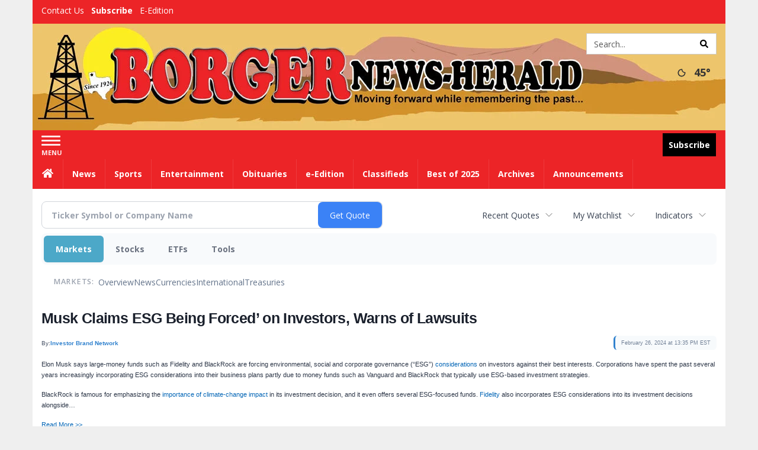

--- FILE ---
content_type: text/html; charset=utf-8
request_url: https://www.google.com/recaptcha/enterprise/anchor?ar=1&k=6LdF3BEhAAAAAEQUmLciJe0QwaHESwQFc2vwCWqh&co=aHR0cDovL2J1c2luZXNzLmJvcmdlcm5ld3NoZXJhbGQuY29tOjgw&hl=en&v=N67nZn4AqZkNcbeMu4prBgzg&size=invisible&anchor-ms=20000&execute-ms=30000&cb=y82ujhl3vms0
body_size: 48695
content:
<!DOCTYPE HTML><html dir="ltr" lang="en"><head><meta http-equiv="Content-Type" content="text/html; charset=UTF-8">
<meta http-equiv="X-UA-Compatible" content="IE=edge">
<title>reCAPTCHA</title>
<style type="text/css">
/* cyrillic-ext */
@font-face {
  font-family: 'Roboto';
  font-style: normal;
  font-weight: 400;
  font-stretch: 100%;
  src: url(//fonts.gstatic.com/s/roboto/v48/KFO7CnqEu92Fr1ME7kSn66aGLdTylUAMa3GUBHMdazTgWw.woff2) format('woff2');
  unicode-range: U+0460-052F, U+1C80-1C8A, U+20B4, U+2DE0-2DFF, U+A640-A69F, U+FE2E-FE2F;
}
/* cyrillic */
@font-face {
  font-family: 'Roboto';
  font-style: normal;
  font-weight: 400;
  font-stretch: 100%;
  src: url(//fonts.gstatic.com/s/roboto/v48/KFO7CnqEu92Fr1ME7kSn66aGLdTylUAMa3iUBHMdazTgWw.woff2) format('woff2');
  unicode-range: U+0301, U+0400-045F, U+0490-0491, U+04B0-04B1, U+2116;
}
/* greek-ext */
@font-face {
  font-family: 'Roboto';
  font-style: normal;
  font-weight: 400;
  font-stretch: 100%;
  src: url(//fonts.gstatic.com/s/roboto/v48/KFO7CnqEu92Fr1ME7kSn66aGLdTylUAMa3CUBHMdazTgWw.woff2) format('woff2');
  unicode-range: U+1F00-1FFF;
}
/* greek */
@font-face {
  font-family: 'Roboto';
  font-style: normal;
  font-weight: 400;
  font-stretch: 100%;
  src: url(//fonts.gstatic.com/s/roboto/v48/KFO7CnqEu92Fr1ME7kSn66aGLdTylUAMa3-UBHMdazTgWw.woff2) format('woff2');
  unicode-range: U+0370-0377, U+037A-037F, U+0384-038A, U+038C, U+038E-03A1, U+03A3-03FF;
}
/* math */
@font-face {
  font-family: 'Roboto';
  font-style: normal;
  font-weight: 400;
  font-stretch: 100%;
  src: url(//fonts.gstatic.com/s/roboto/v48/KFO7CnqEu92Fr1ME7kSn66aGLdTylUAMawCUBHMdazTgWw.woff2) format('woff2');
  unicode-range: U+0302-0303, U+0305, U+0307-0308, U+0310, U+0312, U+0315, U+031A, U+0326-0327, U+032C, U+032F-0330, U+0332-0333, U+0338, U+033A, U+0346, U+034D, U+0391-03A1, U+03A3-03A9, U+03B1-03C9, U+03D1, U+03D5-03D6, U+03F0-03F1, U+03F4-03F5, U+2016-2017, U+2034-2038, U+203C, U+2040, U+2043, U+2047, U+2050, U+2057, U+205F, U+2070-2071, U+2074-208E, U+2090-209C, U+20D0-20DC, U+20E1, U+20E5-20EF, U+2100-2112, U+2114-2115, U+2117-2121, U+2123-214F, U+2190, U+2192, U+2194-21AE, U+21B0-21E5, U+21F1-21F2, U+21F4-2211, U+2213-2214, U+2216-22FF, U+2308-230B, U+2310, U+2319, U+231C-2321, U+2336-237A, U+237C, U+2395, U+239B-23B7, U+23D0, U+23DC-23E1, U+2474-2475, U+25AF, U+25B3, U+25B7, U+25BD, U+25C1, U+25CA, U+25CC, U+25FB, U+266D-266F, U+27C0-27FF, U+2900-2AFF, U+2B0E-2B11, U+2B30-2B4C, U+2BFE, U+3030, U+FF5B, U+FF5D, U+1D400-1D7FF, U+1EE00-1EEFF;
}
/* symbols */
@font-face {
  font-family: 'Roboto';
  font-style: normal;
  font-weight: 400;
  font-stretch: 100%;
  src: url(//fonts.gstatic.com/s/roboto/v48/KFO7CnqEu92Fr1ME7kSn66aGLdTylUAMaxKUBHMdazTgWw.woff2) format('woff2');
  unicode-range: U+0001-000C, U+000E-001F, U+007F-009F, U+20DD-20E0, U+20E2-20E4, U+2150-218F, U+2190, U+2192, U+2194-2199, U+21AF, U+21E6-21F0, U+21F3, U+2218-2219, U+2299, U+22C4-22C6, U+2300-243F, U+2440-244A, U+2460-24FF, U+25A0-27BF, U+2800-28FF, U+2921-2922, U+2981, U+29BF, U+29EB, U+2B00-2BFF, U+4DC0-4DFF, U+FFF9-FFFB, U+10140-1018E, U+10190-1019C, U+101A0, U+101D0-101FD, U+102E0-102FB, U+10E60-10E7E, U+1D2C0-1D2D3, U+1D2E0-1D37F, U+1F000-1F0FF, U+1F100-1F1AD, U+1F1E6-1F1FF, U+1F30D-1F30F, U+1F315, U+1F31C, U+1F31E, U+1F320-1F32C, U+1F336, U+1F378, U+1F37D, U+1F382, U+1F393-1F39F, U+1F3A7-1F3A8, U+1F3AC-1F3AF, U+1F3C2, U+1F3C4-1F3C6, U+1F3CA-1F3CE, U+1F3D4-1F3E0, U+1F3ED, U+1F3F1-1F3F3, U+1F3F5-1F3F7, U+1F408, U+1F415, U+1F41F, U+1F426, U+1F43F, U+1F441-1F442, U+1F444, U+1F446-1F449, U+1F44C-1F44E, U+1F453, U+1F46A, U+1F47D, U+1F4A3, U+1F4B0, U+1F4B3, U+1F4B9, U+1F4BB, U+1F4BF, U+1F4C8-1F4CB, U+1F4D6, U+1F4DA, U+1F4DF, U+1F4E3-1F4E6, U+1F4EA-1F4ED, U+1F4F7, U+1F4F9-1F4FB, U+1F4FD-1F4FE, U+1F503, U+1F507-1F50B, U+1F50D, U+1F512-1F513, U+1F53E-1F54A, U+1F54F-1F5FA, U+1F610, U+1F650-1F67F, U+1F687, U+1F68D, U+1F691, U+1F694, U+1F698, U+1F6AD, U+1F6B2, U+1F6B9-1F6BA, U+1F6BC, U+1F6C6-1F6CF, U+1F6D3-1F6D7, U+1F6E0-1F6EA, U+1F6F0-1F6F3, U+1F6F7-1F6FC, U+1F700-1F7FF, U+1F800-1F80B, U+1F810-1F847, U+1F850-1F859, U+1F860-1F887, U+1F890-1F8AD, U+1F8B0-1F8BB, U+1F8C0-1F8C1, U+1F900-1F90B, U+1F93B, U+1F946, U+1F984, U+1F996, U+1F9E9, U+1FA00-1FA6F, U+1FA70-1FA7C, U+1FA80-1FA89, U+1FA8F-1FAC6, U+1FACE-1FADC, U+1FADF-1FAE9, U+1FAF0-1FAF8, U+1FB00-1FBFF;
}
/* vietnamese */
@font-face {
  font-family: 'Roboto';
  font-style: normal;
  font-weight: 400;
  font-stretch: 100%;
  src: url(//fonts.gstatic.com/s/roboto/v48/KFO7CnqEu92Fr1ME7kSn66aGLdTylUAMa3OUBHMdazTgWw.woff2) format('woff2');
  unicode-range: U+0102-0103, U+0110-0111, U+0128-0129, U+0168-0169, U+01A0-01A1, U+01AF-01B0, U+0300-0301, U+0303-0304, U+0308-0309, U+0323, U+0329, U+1EA0-1EF9, U+20AB;
}
/* latin-ext */
@font-face {
  font-family: 'Roboto';
  font-style: normal;
  font-weight: 400;
  font-stretch: 100%;
  src: url(//fonts.gstatic.com/s/roboto/v48/KFO7CnqEu92Fr1ME7kSn66aGLdTylUAMa3KUBHMdazTgWw.woff2) format('woff2');
  unicode-range: U+0100-02BA, U+02BD-02C5, U+02C7-02CC, U+02CE-02D7, U+02DD-02FF, U+0304, U+0308, U+0329, U+1D00-1DBF, U+1E00-1E9F, U+1EF2-1EFF, U+2020, U+20A0-20AB, U+20AD-20C0, U+2113, U+2C60-2C7F, U+A720-A7FF;
}
/* latin */
@font-face {
  font-family: 'Roboto';
  font-style: normal;
  font-weight: 400;
  font-stretch: 100%;
  src: url(//fonts.gstatic.com/s/roboto/v48/KFO7CnqEu92Fr1ME7kSn66aGLdTylUAMa3yUBHMdazQ.woff2) format('woff2');
  unicode-range: U+0000-00FF, U+0131, U+0152-0153, U+02BB-02BC, U+02C6, U+02DA, U+02DC, U+0304, U+0308, U+0329, U+2000-206F, U+20AC, U+2122, U+2191, U+2193, U+2212, U+2215, U+FEFF, U+FFFD;
}
/* cyrillic-ext */
@font-face {
  font-family: 'Roboto';
  font-style: normal;
  font-weight: 500;
  font-stretch: 100%;
  src: url(//fonts.gstatic.com/s/roboto/v48/KFO7CnqEu92Fr1ME7kSn66aGLdTylUAMa3GUBHMdazTgWw.woff2) format('woff2');
  unicode-range: U+0460-052F, U+1C80-1C8A, U+20B4, U+2DE0-2DFF, U+A640-A69F, U+FE2E-FE2F;
}
/* cyrillic */
@font-face {
  font-family: 'Roboto';
  font-style: normal;
  font-weight: 500;
  font-stretch: 100%;
  src: url(//fonts.gstatic.com/s/roboto/v48/KFO7CnqEu92Fr1ME7kSn66aGLdTylUAMa3iUBHMdazTgWw.woff2) format('woff2');
  unicode-range: U+0301, U+0400-045F, U+0490-0491, U+04B0-04B1, U+2116;
}
/* greek-ext */
@font-face {
  font-family: 'Roboto';
  font-style: normal;
  font-weight: 500;
  font-stretch: 100%;
  src: url(//fonts.gstatic.com/s/roboto/v48/KFO7CnqEu92Fr1ME7kSn66aGLdTylUAMa3CUBHMdazTgWw.woff2) format('woff2');
  unicode-range: U+1F00-1FFF;
}
/* greek */
@font-face {
  font-family: 'Roboto';
  font-style: normal;
  font-weight: 500;
  font-stretch: 100%;
  src: url(//fonts.gstatic.com/s/roboto/v48/KFO7CnqEu92Fr1ME7kSn66aGLdTylUAMa3-UBHMdazTgWw.woff2) format('woff2');
  unicode-range: U+0370-0377, U+037A-037F, U+0384-038A, U+038C, U+038E-03A1, U+03A3-03FF;
}
/* math */
@font-face {
  font-family: 'Roboto';
  font-style: normal;
  font-weight: 500;
  font-stretch: 100%;
  src: url(//fonts.gstatic.com/s/roboto/v48/KFO7CnqEu92Fr1ME7kSn66aGLdTylUAMawCUBHMdazTgWw.woff2) format('woff2');
  unicode-range: U+0302-0303, U+0305, U+0307-0308, U+0310, U+0312, U+0315, U+031A, U+0326-0327, U+032C, U+032F-0330, U+0332-0333, U+0338, U+033A, U+0346, U+034D, U+0391-03A1, U+03A3-03A9, U+03B1-03C9, U+03D1, U+03D5-03D6, U+03F0-03F1, U+03F4-03F5, U+2016-2017, U+2034-2038, U+203C, U+2040, U+2043, U+2047, U+2050, U+2057, U+205F, U+2070-2071, U+2074-208E, U+2090-209C, U+20D0-20DC, U+20E1, U+20E5-20EF, U+2100-2112, U+2114-2115, U+2117-2121, U+2123-214F, U+2190, U+2192, U+2194-21AE, U+21B0-21E5, U+21F1-21F2, U+21F4-2211, U+2213-2214, U+2216-22FF, U+2308-230B, U+2310, U+2319, U+231C-2321, U+2336-237A, U+237C, U+2395, U+239B-23B7, U+23D0, U+23DC-23E1, U+2474-2475, U+25AF, U+25B3, U+25B7, U+25BD, U+25C1, U+25CA, U+25CC, U+25FB, U+266D-266F, U+27C0-27FF, U+2900-2AFF, U+2B0E-2B11, U+2B30-2B4C, U+2BFE, U+3030, U+FF5B, U+FF5D, U+1D400-1D7FF, U+1EE00-1EEFF;
}
/* symbols */
@font-face {
  font-family: 'Roboto';
  font-style: normal;
  font-weight: 500;
  font-stretch: 100%;
  src: url(//fonts.gstatic.com/s/roboto/v48/KFO7CnqEu92Fr1ME7kSn66aGLdTylUAMaxKUBHMdazTgWw.woff2) format('woff2');
  unicode-range: U+0001-000C, U+000E-001F, U+007F-009F, U+20DD-20E0, U+20E2-20E4, U+2150-218F, U+2190, U+2192, U+2194-2199, U+21AF, U+21E6-21F0, U+21F3, U+2218-2219, U+2299, U+22C4-22C6, U+2300-243F, U+2440-244A, U+2460-24FF, U+25A0-27BF, U+2800-28FF, U+2921-2922, U+2981, U+29BF, U+29EB, U+2B00-2BFF, U+4DC0-4DFF, U+FFF9-FFFB, U+10140-1018E, U+10190-1019C, U+101A0, U+101D0-101FD, U+102E0-102FB, U+10E60-10E7E, U+1D2C0-1D2D3, U+1D2E0-1D37F, U+1F000-1F0FF, U+1F100-1F1AD, U+1F1E6-1F1FF, U+1F30D-1F30F, U+1F315, U+1F31C, U+1F31E, U+1F320-1F32C, U+1F336, U+1F378, U+1F37D, U+1F382, U+1F393-1F39F, U+1F3A7-1F3A8, U+1F3AC-1F3AF, U+1F3C2, U+1F3C4-1F3C6, U+1F3CA-1F3CE, U+1F3D4-1F3E0, U+1F3ED, U+1F3F1-1F3F3, U+1F3F5-1F3F7, U+1F408, U+1F415, U+1F41F, U+1F426, U+1F43F, U+1F441-1F442, U+1F444, U+1F446-1F449, U+1F44C-1F44E, U+1F453, U+1F46A, U+1F47D, U+1F4A3, U+1F4B0, U+1F4B3, U+1F4B9, U+1F4BB, U+1F4BF, U+1F4C8-1F4CB, U+1F4D6, U+1F4DA, U+1F4DF, U+1F4E3-1F4E6, U+1F4EA-1F4ED, U+1F4F7, U+1F4F9-1F4FB, U+1F4FD-1F4FE, U+1F503, U+1F507-1F50B, U+1F50D, U+1F512-1F513, U+1F53E-1F54A, U+1F54F-1F5FA, U+1F610, U+1F650-1F67F, U+1F687, U+1F68D, U+1F691, U+1F694, U+1F698, U+1F6AD, U+1F6B2, U+1F6B9-1F6BA, U+1F6BC, U+1F6C6-1F6CF, U+1F6D3-1F6D7, U+1F6E0-1F6EA, U+1F6F0-1F6F3, U+1F6F7-1F6FC, U+1F700-1F7FF, U+1F800-1F80B, U+1F810-1F847, U+1F850-1F859, U+1F860-1F887, U+1F890-1F8AD, U+1F8B0-1F8BB, U+1F8C0-1F8C1, U+1F900-1F90B, U+1F93B, U+1F946, U+1F984, U+1F996, U+1F9E9, U+1FA00-1FA6F, U+1FA70-1FA7C, U+1FA80-1FA89, U+1FA8F-1FAC6, U+1FACE-1FADC, U+1FADF-1FAE9, U+1FAF0-1FAF8, U+1FB00-1FBFF;
}
/* vietnamese */
@font-face {
  font-family: 'Roboto';
  font-style: normal;
  font-weight: 500;
  font-stretch: 100%;
  src: url(//fonts.gstatic.com/s/roboto/v48/KFO7CnqEu92Fr1ME7kSn66aGLdTylUAMa3OUBHMdazTgWw.woff2) format('woff2');
  unicode-range: U+0102-0103, U+0110-0111, U+0128-0129, U+0168-0169, U+01A0-01A1, U+01AF-01B0, U+0300-0301, U+0303-0304, U+0308-0309, U+0323, U+0329, U+1EA0-1EF9, U+20AB;
}
/* latin-ext */
@font-face {
  font-family: 'Roboto';
  font-style: normal;
  font-weight: 500;
  font-stretch: 100%;
  src: url(//fonts.gstatic.com/s/roboto/v48/KFO7CnqEu92Fr1ME7kSn66aGLdTylUAMa3KUBHMdazTgWw.woff2) format('woff2');
  unicode-range: U+0100-02BA, U+02BD-02C5, U+02C7-02CC, U+02CE-02D7, U+02DD-02FF, U+0304, U+0308, U+0329, U+1D00-1DBF, U+1E00-1E9F, U+1EF2-1EFF, U+2020, U+20A0-20AB, U+20AD-20C0, U+2113, U+2C60-2C7F, U+A720-A7FF;
}
/* latin */
@font-face {
  font-family: 'Roboto';
  font-style: normal;
  font-weight: 500;
  font-stretch: 100%;
  src: url(//fonts.gstatic.com/s/roboto/v48/KFO7CnqEu92Fr1ME7kSn66aGLdTylUAMa3yUBHMdazQ.woff2) format('woff2');
  unicode-range: U+0000-00FF, U+0131, U+0152-0153, U+02BB-02BC, U+02C6, U+02DA, U+02DC, U+0304, U+0308, U+0329, U+2000-206F, U+20AC, U+2122, U+2191, U+2193, U+2212, U+2215, U+FEFF, U+FFFD;
}
/* cyrillic-ext */
@font-face {
  font-family: 'Roboto';
  font-style: normal;
  font-weight: 900;
  font-stretch: 100%;
  src: url(//fonts.gstatic.com/s/roboto/v48/KFO7CnqEu92Fr1ME7kSn66aGLdTylUAMa3GUBHMdazTgWw.woff2) format('woff2');
  unicode-range: U+0460-052F, U+1C80-1C8A, U+20B4, U+2DE0-2DFF, U+A640-A69F, U+FE2E-FE2F;
}
/* cyrillic */
@font-face {
  font-family: 'Roboto';
  font-style: normal;
  font-weight: 900;
  font-stretch: 100%;
  src: url(//fonts.gstatic.com/s/roboto/v48/KFO7CnqEu92Fr1ME7kSn66aGLdTylUAMa3iUBHMdazTgWw.woff2) format('woff2');
  unicode-range: U+0301, U+0400-045F, U+0490-0491, U+04B0-04B1, U+2116;
}
/* greek-ext */
@font-face {
  font-family: 'Roboto';
  font-style: normal;
  font-weight: 900;
  font-stretch: 100%;
  src: url(//fonts.gstatic.com/s/roboto/v48/KFO7CnqEu92Fr1ME7kSn66aGLdTylUAMa3CUBHMdazTgWw.woff2) format('woff2');
  unicode-range: U+1F00-1FFF;
}
/* greek */
@font-face {
  font-family: 'Roboto';
  font-style: normal;
  font-weight: 900;
  font-stretch: 100%;
  src: url(//fonts.gstatic.com/s/roboto/v48/KFO7CnqEu92Fr1ME7kSn66aGLdTylUAMa3-UBHMdazTgWw.woff2) format('woff2');
  unicode-range: U+0370-0377, U+037A-037F, U+0384-038A, U+038C, U+038E-03A1, U+03A3-03FF;
}
/* math */
@font-face {
  font-family: 'Roboto';
  font-style: normal;
  font-weight: 900;
  font-stretch: 100%;
  src: url(//fonts.gstatic.com/s/roboto/v48/KFO7CnqEu92Fr1ME7kSn66aGLdTylUAMawCUBHMdazTgWw.woff2) format('woff2');
  unicode-range: U+0302-0303, U+0305, U+0307-0308, U+0310, U+0312, U+0315, U+031A, U+0326-0327, U+032C, U+032F-0330, U+0332-0333, U+0338, U+033A, U+0346, U+034D, U+0391-03A1, U+03A3-03A9, U+03B1-03C9, U+03D1, U+03D5-03D6, U+03F0-03F1, U+03F4-03F5, U+2016-2017, U+2034-2038, U+203C, U+2040, U+2043, U+2047, U+2050, U+2057, U+205F, U+2070-2071, U+2074-208E, U+2090-209C, U+20D0-20DC, U+20E1, U+20E5-20EF, U+2100-2112, U+2114-2115, U+2117-2121, U+2123-214F, U+2190, U+2192, U+2194-21AE, U+21B0-21E5, U+21F1-21F2, U+21F4-2211, U+2213-2214, U+2216-22FF, U+2308-230B, U+2310, U+2319, U+231C-2321, U+2336-237A, U+237C, U+2395, U+239B-23B7, U+23D0, U+23DC-23E1, U+2474-2475, U+25AF, U+25B3, U+25B7, U+25BD, U+25C1, U+25CA, U+25CC, U+25FB, U+266D-266F, U+27C0-27FF, U+2900-2AFF, U+2B0E-2B11, U+2B30-2B4C, U+2BFE, U+3030, U+FF5B, U+FF5D, U+1D400-1D7FF, U+1EE00-1EEFF;
}
/* symbols */
@font-face {
  font-family: 'Roboto';
  font-style: normal;
  font-weight: 900;
  font-stretch: 100%;
  src: url(//fonts.gstatic.com/s/roboto/v48/KFO7CnqEu92Fr1ME7kSn66aGLdTylUAMaxKUBHMdazTgWw.woff2) format('woff2');
  unicode-range: U+0001-000C, U+000E-001F, U+007F-009F, U+20DD-20E0, U+20E2-20E4, U+2150-218F, U+2190, U+2192, U+2194-2199, U+21AF, U+21E6-21F0, U+21F3, U+2218-2219, U+2299, U+22C4-22C6, U+2300-243F, U+2440-244A, U+2460-24FF, U+25A0-27BF, U+2800-28FF, U+2921-2922, U+2981, U+29BF, U+29EB, U+2B00-2BFF, U+4DC0-4DFF, U+FFF9-FFFB, U+10140-1018E, U+10190-1019C, U+101A0, U+101D0-101FD, U+102E0-102FB, U+10E60-10E7E, U+1D2C0-1D2D3, U+1D2E0-1D37F, U+1F000-1F0FF, U+1F100-1F1AD, U+1F1E6-1F1FF, U+1F30D-1F30F, U+1F315, U+1F31C, U+1F31E, U+1F320-1F32C, U+1F336, U+1F378, U+1F37D, U+1F382, U+1F393-1F39F, U+1F3A7-1F3A8, U+1F3AC-1F3AF, U+1F3C2, U+1F3C4-1F3C6, U+1F3CA-1F3CE, U+1F3D4-1F3E0, U+1F3ED, U+1F3F1-1F3F3, U+1F3F5-1F3F7, U+1F408, U+1F415, U+1F41F, U+1F426, U+1F43F, U+1F441-1F442, U+1F444, U+1F446-1F449, U+1F44C-1F44E, U+1F453, U+1F46A, U+1F47D, U+1F4A3, U+1F4B0, U+1F4B3, U+1F4B9, U+1F4BB, U+1F4BF, U+1F4C8-1F4CB, U+1F4D6, U+1F4DA, U+1F4DF, U+1F4E3-1F4E6, U+1F4EA-1F4ED, U+1F4F7, U+1F4F9-1F4FB, U+1F4FD-1F4FE, U+1F503, U+1F507-1F50B, U+1F50D, U+1F512-1F513, U+1F53E-1F54A, U+1F54F-1F5FA, U+1F610, U+1F650-1F67F, U+1F687, U+1F68D, U+1F691, U+1F694, U+1F698, U+1F6AD, U+1F6B2, U+1F6B9-1F6BA, U+1F6BC, U+1F6C6-1F6CF, U+1F6D3-1F6D7, U+1F6E0-1F6EA, U+1F6F0-1F6F3, U+1F6F7-1F6FC, U+1F700-1F7FF, U+1F800-1F80B, U+1F810-1F847, U+1F850-1F859, U+1F860-1F887, U+1F890-1F8AD, U+1F8B0-1F8BB, U+1F8C0-1F8C1, U+1F900-1F90B, U+1F93B, U+1F946, U+1F984, U+1F996, U+1F9E9, U+1FA00-1FA6F, U+1FA70-1FA7C, U+1FA80-1FA89, U+1FA8F-1FAC6, U+1FACE-1FADC, U+1FADF-1FAE9, U+1FAF0-1FAF8, U+1FB00-1FBFF;
}
/* vietnamese */
@font-face {
  font-family: 'Roboto';
  font-style: normal;
  font-weight: 900;
  font-stretch: 100%;
  src: url(//fonts.gstatic.com/s/roboto/v48/KFO7CnqEu92Fr1ME7kSn66aGLdTylUAMa3OUBHMdazTgWw.woff2) format('woff2');
  unicode-range: U+0102-0103, U+0110-0111, U+0128-0129, U+0168-0169, U+01A0-01A1, U+01AF-01B0, U+0300-0301, U+0303-0304, U+0308-0309, U+0323, U+0329, U+1EA0-1EF9, U+20AB;
}
/* latin-ext */
@font-face {
  font-family: 'Roboto';
  font-style: normal;
  font-weight: 900;
  font-stretch: 100%;
  src: url(//fonts.gstatic.com/s/roboto/v48/KFO7CnqEu92Fr1ME7kSn66aGLdTylUAMa3KUBHMdazTgWw.woff2) format('woff2');
  unicode-range: U+0100-02BA, U+02BD-02C5, U+02C7-02CC, U+02CE-02D7, U+02DD-02FF, U+0304, U+0308, U+0329, U+1D00-1DBF, U+1E00-1E9F, U+1EF2-1EFF, U+2020, U+20A0-20AB, U+20AD-20C0, U+2113, U+2C60-2C7F, U+A720-A7FF;
}
/* latin */
@font-face {
  font-family: 'Roboto';
  font-style: normal;
  font-weight: 900;
  font-stretch: 100%;
  src: url(//fonts.gstatic.com/s/roboto/v48/KFO7CnqEu92Fr1ME7kSn66aGLdTylUAMa3yUBHMdazQ.woff2) format('woff2');
  unicode-range: U+0000-00FF, U+0131, U+0152-0153, U+02BB-02BC, U+02C6, U+02DA, U+02DC, U+0304, U+0308, U+0329, U+2000-206F, U+20AC, U+2122, U+2191, U+2193, U+2212, U+2215, U+FEFF, U+FFFD;
}

</style>
<link rel="stylesheet" type="text/css" href="https://www.gstatic.com/recaptcha/releases/N67nZn4AqZkNcbeMu4prBgzg/styles__ltr.css">
<script nonce="Vt_ES5zFTNRc7Ep00Jz2zA" type="text/javascript">window['__recaptcha_api'] = 'https://www.google.com/recaptcha/enterprise/';</script>
<script type="text/javascript" src="https://www.gstatic.com/recaptcha/releases/N67nZn4AqZkNcbeMu4prBgzg/recaptcha__en.js" nonce="Vt_ES5zFTNRc7Ep00Jz2zA">
      
    </script></head>
<body><div id="rc-anchor-alert" class="rc-anchor-alert"></div>
<input type="hidden" id="recaptcha-token" value="[base64]">
<script type="text/javascript" nonce="Vt_ES5zFTNRc7Ep00Jz2zA">
      recaptcha.anchor.Main.init("[\x22ainput\x22,[\x22bgdata\x22,\x22\x22,\[base64]/[base64]/[base64]/bmV3IHJbeF0oY1swXSk6RT09Mj9uZXcgclt4XShjWzBdLGNbMV0pOkU9PTM/bmV3IHJbeF0oY1swXSxjWzFdLGNbMl0pOkU9PTQ/[base64]/[base64]/[base64]/[base64]/[base64]/[base64]/[base64]/[base64]\x22,\[base64]\\u003d\x22,\x22wq7DnRPCqcKCGlXCqcOkJcOvw5LCk8O/w7LDmMKOwrXClERnwrU/L8KTw5wFwrl0woLCognDs8O0bi7Co8Ola37DvsOKbXJcJMOIR8KdwrXCvMOlw4vDsV4cEWrDscKswppOwovDlmfCk8Kuw6PDtMOjwrM4w4DDmsKKSS7DlxhQARXDuiJUw75BNljDrSvCrcKOTyHDtMKjwqAHIRpZG8OYEMK9w43DmcKswofCpkU/SFLCgMOeD8KfwoZ5X2LCjcK8wo/DoxEXWgjDrMO8YsKdwp7CmxVewrtPwqrCoMOhV8OYw5/CiX7ChyEPw4rDrAxDwrXDi8KvwrXCrsKkWsOVwpDCvlTCo0LCkXF0w77DgGrCvcKnJmYMesO+w4DDlgdzJRHDk8OKDMKUwoTDmTTDsMOONcOED25xVcOXcsOUfCcNasOMIsKhwrXCmMKMwrLDiRRIw6tjw7/DgsOfNsKPW8KOA8OeF8OcU8Krw73DtlnCkmPDjEp+KcKDw4LCg8O2wqjDpcKgcsOhwrfDp0MwKCrClhjDlQNHOMKcw4bDuSLDuWY8NsO7wrtvwoN4QinCjW8pQ8KnwoPCm8Ouw7x+a8KRPMK2w6x0wrYxwrHDgsKkwrkdTHzCr8K4wps+wp0CO8OHasKhw5/DnSU7Y8OjF8Kyw7zDicO1VC9Sw43DnQzDlyvCjQNdClMsIyLDn8O6IRoTwoXCllPCm2jCvMKCwprDmcKbcy/CnC/CiiNhal/CuVLCqSLCvMOmMAHDpcKkw5TDq2B7w7F1w7LCgjDCocKSEsOWw6zDosOqwoHCtBVvw57Dph1+w77CgsOAwoTCl3lywrPCiEvCvcK7IcKOwoHCsEQbwrh1R17Ch8KOwoQCwqduaFFiw6DDtW9hwrBywovDtwQRLAhtw50mwonCnkMsw6lZw4/DoEjDlcOtBMOow4vDrsKlYMO4w4s1XcKuwpwCwrQUw4jDlMOfClU6wqnClMO+woELw6LCmDHDg8KZGyLDmBdSwqzClMKcw5VCw4NKRsKffxxUBnZBHcKVBMKHwoJjShPCncOUZH/CjcOFwpbDu8Kyw5kcQMKBEMOzAMO9VlQ0w7oBDi/CpsKCw5gDw7gbfQB0wrPDpxrDpMO/w514wpVNUsOMIMKxwoo5w7spwoPDlinDvsKKPSh+wo3DoifCl3LChmfDnEzDuhvCvcO9wqV9ZsOTXUBLO8KAbsKcAjpkHhrCgw7DksOMw5TCjjxKwrw9Y2Aww7Mswq5awq3ChHzCmV1tw4MOen/ChcKZw4vCtcOiOHZhfcKbIHk6wolkacKPV8OUbsK4wrxBw7zDj8KNw59Nw797Y8Kyw5bCtErDvghow4XClcO4NcKIwo1wAWDCpAHCvcK2NsOuKMK2Cx/Cs2kpD8Ktw5jCusO0wp5sw7LCpsK2BsOGIn1GLsK+Gwh7WnDCoMKlw4QkwoPDphzDucKxecK0w5E7fsKrw4bCt8KmWCfDsFPCs8KyUMOLwpbChy/CmQE3KMOPL8K4wrfDkiDDscKxwr/CjMKzwpgGIjDCsMOXHGAPQcKNwrU/w5w6woPCl1h2woomw4zClyYBTls1KUXCqsOwVcKqfC0jw4Y2ScONwqJ9ZcKGwoMdwrXDoHgEbsKqN0tcJMOcXkHCo0vCs8KxQjfDjDcKwpcIVRonw6XDsgrCmgtcOk8GwqjCihZ/wpRUwoFXw51KBsKQw4LDgXTDgsOgwoTDtsOmw61EGMOhwpwAw4UDwoIuVsOcBsOcw4DDmsK8w6bDjW3DscOMw6vDkcKKw5dCVEM/wo7CrFnDoMKQelRWQsOKVxdQw6rDq8Oew6DDvg9GwpBlw5RFwpnDpsKgWBE8w6HDo8O8dcO2w6FufybCiMOuF3Yaw6FZfcKawpXDqRDCoG/[base64]/bsOZWxrCmUnCpGzDuMOJw5bDl8OlbsKLwo0NGsOsZ8Odw5fCrn7CizRjZMKewp0wEWdpYDELesOrXXfDjsKQw5Zkw5xpwpkcLSvDqXjCv8Odw4LDqn0MwpXDiQBZw7zDjwLClw8kbBTDnsKVw5/DqcK7wqAgw67DlgnCgcOJw7PCtD/[base64]/[base64]/ChwduwrVnRGDDoSfDkybCj8OwPcKnFHfDrsOPwpTDkER2w57ClsO+wrLCu8Okf8KPJFFPP8K7w6VqJQvCux/[base64]/Dv8OvwoBRwrZIPDJrwobCoCxEVxNxfMOMw4vCiwzCk8OFBsKRVkRVZyPCjRnCr8Kxw7jCjxvDlsKUKsKUwqR1w5/DlsKLw4FCBsKkAMKmw4nCmhNANTbDgybCrlHDnsOPecO/KXcmw5wpL1HCsMOeIsKew7YYwqQNw6w/[base64]/[base64]/DjFtpXk7CvcOJVMOsw4XDuCrCqMOcwr/CscOkF0Z1aMKaw4wKwpzCoMKEwpnCiQ7DicKDwog5VMOewo12Q8K7wrV8csKcXMKwwoV3bcKJZMKewrTDgSZiw5drw54cwoYaCsOkw49Iw6UBw7BGwrzDrcOUwq1HMFDDhsKRw4IHY8KAw70zwqENw7bCnmTCoH1Tw5XDlcOxwqp/wqg/McKcGsKdw7XCnlXCiXrCjGTDicKbX8OzTsOdOcK3bsOFw51Tw7fCoMKrw63CgcOBw5/DqsKMTyQzw4ZmccOtXxrDmcKoPHLDuGw7YMK6FsK+XMKMw6tAw6oNw6pfw5JrN0EiTjPDpVsVw4DDvcO7eHPCiArCiMKHwqFOwoDDsG/DncOlC8KWIhUlOsOvcsO2OxnDqDnDsVp8OMKlw6DDvMOTwqfDkQvCq8OLw5DCtG7Cjy51w6Y3w4QfwpBqw5PDocO7wpXDt8KWw44AZmRzMlDCuMKxwrMHDcKbE1gHw6EYw6LDmcKswqg+w6NGwrvCosOlw4HCp8O/w604YH/[base64]/w5Asw5fCiTjDgMKoZ8OjwqNHw4xTw49LAcOVYVDDoB5Wwp7CqsOOZ3bCiTVmwrYsIsOZw6jCnW/Cq8KiMwLDjsKZAFzDnMOtYTjCjwbCumgiW8ORw5F7w7HCkzXDssKvw7/DscOZSsKewpBCw5rCs8OowpB8wqXCjcK1ccOYw44scsOKRSggw5PCmcK5wqEDHl3DnkPCtQ4LZwdow47Cg8Ouwq/CkcK1EcKtw7zDjmgWMsK9wqtKwrLCmcKbPRHCvcKPw5TCrgM/w4PDnmBZwocFB8Kmw5siB8OxUcKXL8OJOcO5w5nDrTvCjMOoTkw1IVLDnsOcSsKTOn84azInw6B/wqpnW8ODw6EANCZtL8KPScO4wrfDtxvCn8OdwqPDqRrDuzLDlMOLAcOzwqIXW8KdWcK6QjjDsMOmwqjDi2NrwqPDrcKheRjDucO8wqbCjBHDkcKEYHE+w6t8PcKTwqEkw5PDoBbDrjJaW8KwwpxnE8Owb0TCjDZDw6XCjcO7I8KRwofCnVPDocOfPS/CtwvDmsOVNcOgcMOJwqHCuMKnC8Kuwo/Co8K3w5/[base64]/DvcKEw6pow7jDg8KpwrxaI8Ohwp9uw5LDscKtbGDCk2nDuMOPwrBmUlPChMOjMDPDmsOefsKcYiJQdcKjwo3CrMKUNFHDs8ODwpk2ZVrDrcO0cjjCvMKlTVjDvsKDw5Jowp/DkBLDjChRw75kFsO8w7xww7J5c8OSfExQUX0lFMO2VXsTVMOOw4cBeCTDmU3CmzcaTRgaw6zCuMKMVsKRwrtOB8Kiw6wOWw/CiWLCv2wUwpwxw7vDpw/[base64]/fsOxX8ORw5PChsK6aDlgw77DrRfDgXbDv8O5wqzDuUZew41nNWXCmGHDmsKswqNdICY6AgPDg1rCox/[base64]/CpBfDqQDCusKiIgMAesOWVys1wpUPXWAHwo0zwprCh8K9w4nDp8OeXwxzw4/CqMOBw4p7TcKJEhTCpsOTw4sEwoQHZjfDkMOaDyZ8AAfDuCXDgCxtw7oNwqZFMcOswrIjZcOhw6hdQMOlw5RMeHgZKi9nwq/CmUgzWnLCrFAiHcKHcAEqK2hQfB1RPsOzwpzCicKjw642w5EsbMK0GcOJwr95wpHCm8OgPCwLFAPDh8O8wp9fScOgwp3CvmRpwp/DtwHCgMKGIsKrw5g5MwkzdQBHwrUffAzDlMOQP8OKWsOfbsKEwrLCmMOALW97LDPCmMO9dHfCuF/DgC0SwqVOWcOIw4ZAw7rCmwlcw4HDmsOdwpgBJcOJwp7CnV7CpcK7w5RlLhEgwr7CpcOnwrPCtB81dUcOEU/Dt8K0wqPChMOBwpsQw54Ww4LDnsOpw6FUdW/DrWHCvEBySlnDmcKNPcKQN0Z3wrvDpnEjWAjCksK4wrk+WMOxTShUOFpkwqJ+wpLCi8OQw6zDjDBRw5PDrsOmw4rCrHYLcjJvwpnDoEN/[base64]/Di8KrGcKaJkfDi8KIBjIZw6jDvcKWCcO3OnrCmC/CiMKWwpXDhGk2eX4LwqcGwoEGwo/CpUTDgcKRwrTDgTYnLTMTwpkuCCkYIwLCvMOza8KyExc3PgTDp8KpA3TDpMK6XEbDu8O+J8Ktwo4vwp1aUBTCh8OWwr3CpMOWw4rDrMO4wrPDhMOVwp3CvMOqaMOJYSTDiW/CmMOoZsOmw6ItCnFsBCjDtFI/d2HCvQUhw7FmTlZOJMKywp7DpsOmwpXCpHfDsFDCqVNFb8OQUsKbwoF0HG/Cl1JCw55CwoLCsT9XwqXCiw3Cj30HZ2vDhAvDqhNmw7YufcKzHcKQAVbDuMOVwr3CtcKMwrvDrcONAMK/IMOGw55FwrHCmsOFwodGwr3CscKcFErDth81wo/CjBfCj1zCosKSwpEIwqfCvWzDiCVFJMOvw6zDhcKKEhzCm8OvwroTw57CmzzCg8KGecOywqzDvMKpwpshBMO8J8OJw6DDnRXCtMOYwqHCphPDhiZXcMO6acKYQ8Kjw7QqwrXDsAcVFcO0w6nCq09kM8OkwojDqcO8A8Kdw5/DtsKew5lrSn1Rw4UrDsKfw7zDkCc8wo7DlhPCkx/DgcKWw40dS8KMwoNQBhFew5/DgGl7F0kARMOYX8OSKVfCkCnDpSkLNUYSwrLDmSURPcKSUsOjREjCkg1VOsOKw7V5X8K4w6daS8OpwqzDl2sVR1pnGj01GsKFwrTCvcKTbsKJw7oUw6rCiTzDhghQw5LCgGPCmMKlwoYGwqnDk03CtFVAwqc7w6LDiyo3wqoTw73Ck3bChSdJcV1kTCpRwq/CksOzAMKseiIlesOhwqfCusO4w6rCvMO/wp8yBQnDjTFDw7AxX8ONwrnDqUvDn8Kbw5wOw4PCocKydhPClcKyw7fDj0sNPkrCjMOpwpJpJlBRccO/[base64]/CtcK/OihKw6Y8BHPDhiFzw5/[base64]/H8KlwoF6w5VSDF7DksOFfMKuSjNuVsOfAMKjw5LDvcOdw79iOXrChsKbw6pcb8OEwqDDrF3DqBEmwq8uwo8WwrTClw1jw5jDiCvDhsOsHAkVKWsIw4LDtEotw5xeOTotcyZSwrRsw7LCrhDDnwDCjFInw7wqw5IYw6xWccKXAVrDhGjDl8Kow4FJEhRFwo/CimswR8K3LcKiHMOSY0YKcsOvPD1Ww6Eaw7JbRMK4wqrCjsKEQcOew6zDuDtNNFbCvWXDvsKgMUzDksOCRCl9O8OKwq83JWDDugHCv3zDq8KQFlXCgsO7wosGDjAzAFbDuynCi8OdOC9Fw5xDPTfDj8KWw6R+w5MVUcKFwogGwrfCv8OKw7oTL3B1VjLDusKvER/CrMKOw7DDoMK7w5AHPsO4SHNQUgrDlMKRwptbMjnClMOkwpN4TEdlwo0SD1nDpSXDtVEFw5jDjDDCp8KwI8OHw6Ajw5skYBI9RyVVw6PDmgNvw4bDoATCmgl9WRvDg8O2ZR/CisOBfsORwqYZwpnCs2FNwrQ8w48Fw6bChsKAZELDk8Kgw7TDkjbDnsONw7bDlcKoX8KWw4DDqyEEGcOKw49eKUUWwqzDqRDDlQpeIW7ChBnCvGNCEsOHFTkSwqMIw41/wqzCrTvDuCfCu8ODYHZgT8OTQh/DolkIOl8ewqzDpsOKC0lmW8KJWMKhwpgTwrTDv8Kcw5hXO281flVvOcOhR8KRZ8OiKR7Dm1rDp37CmwZJGhEBwr86MHnDt2UwHcKPw60pQMKww4Zqwqptw5XCvMKAwr/DlRbDomHCkzpSw4Jvwp/[base64]/[base64]/BcKeG8O3w5TDo8K8DSNwRMKSX8Oxw6kQw6vDn8O/J8KAWcKgBk3DusKuwrYQRsKYJ2tZHsKbw5dewoxVfMK8L8KJw5sCwp9Fw7/DsMKvBg3DpsO3w6oaC2PCg8OMKsOINgzCk1XChMOBQ0gmDMKaPsK/AhQoIcOlC8ORCMOrdsOXVhEJXRg3esOQXDVOXmXCoGpywppCdQ8cZsKsbj7CphFSwqNtw7oEK20tw4zDg8KlP29ewq9+w611w7TDizHDjFXDlsK+ISbCvGTCjcO0AMKiw4k4dcKoAELDo8Kdw5/DvHjDtWbDjDoQwqDCjH3Dg8OhWsO/QxJaGXvClMKMwrdmw7Q8w6BJw5zDs8KqQcKtVsKmwpBjeSh1SMOUSHE0wrYKHlIiwrE6wrdNcQ1DLioLwpPDgArDuWzDq8O/wroSw73CuSfCmcK/YVTCpkZNw63DvSJHPm7DoCZuwrvDmkE3wqHCg8Odw7PDoDnCjTrCqEB/Q0cww7nChmEbwofCnsO+wrfCqF4nwoQFPiPCthcYwpTDjMOqHw/CkMOfbBXCmDXCscO0w7HCtcKuwqrCocO/V2rCpsKXPSUiEcKawq7DgiETRVYxQsKjOsKQMVTCs3zCvcOxfRrCm8KwbsOFesKLw6B9CMOgVcOAFjwqT8KIwrNWZg7DusOgesOqDsK/fWPDmMKSw7zCgcOBLl/DijJrw6Y4w63Cm8Kgw45Nwqhlw6LCocOPwr0Ew4ogw64Fw4DCicKkwpXDhxDCr8OeIhnDuEvDoynDoBnDjcKdScOpQsOHw6zCtMK2WTnClsO5w4ZiZkHCocOZaMOUL8OZVsKvZnDCnFXDhR/DtHJOCjNGTHw9wq0dw7vCu1XCnsKPDTAbBTzChMKtw5xrwoRQYUDCjsOLwrHDpcOHw63CqSLDj8Opw40Cw6fCu8Ozw4M1PCzDl8KUdMK9PsKhVsK9OMKcTsKuWi9kZRLCrkbCn8OvSUbCmsKmw6nCgsOKw7nCuC3CkSQbw7/Ck10xAgrDtmMaw4zCpmzDnh0FfFTDlixTMMKXw4gRHVLCn8OeLcOZwp3ClMK+wrbCsMOCwoAAwodBwp/CuCUyR2AgJMOPw4lOw41iwqsGwobCisO1OcKsHsOIdnxiQ3Ecwr1ZK8KuFcOjU8Oew74Ow50gw5PCkjl9a8OTw5/DrsOcwpkpwpXCunHDicOGG8OnAVIwRH/Ct8OPw7bDssKYwrXCoxjDmEg9wqEbf8KQwp/DvCjCisKXbsKjByLCkMOHOBwhwpvDocKuWUvCuBAiwrXCj1YjNUN7GVhQwrp+Tz9Hw7bChhFAaj7Dnm/CrMKvwrQ3wqnDl8OxR8OIwrkRwqPCrzBfwo7Dg1zDjiRTw7xLw79nWsKgVsO0WsKuwpVnw5TCvVljwofDpiBKw70Pw65bKMO+woYbIsKvH8OowpNtO8KeL0bCgCjCqMOVw7EVAsO/woLDpjrDksOHaMK6FsOawr9hJ2xJwrVOw63CssKiwq1Pw7IwHHEbOTzCpMKoKMKhwrvCs8Oxw5lzwqMvKMKXGF/[base64]/w5s4ZsOaw6U/w5TCmcOgA1fCsMKlw51/wo56wpbDvsK+Kkh5NsO7OMKEHl7DngHDjcKawqofwoxkwqzCgkokTkTCr8KqwqzDo8K+w6HCtiMyGU0tw4Uyw5/CvkBzUGbCrmbDnsKGw4TDiDvCmcOoEUDCjcKiXQzCl8O4w5Ykc8OQw6jCh2zDscOkKsKyUcO/wqDDokXCu8K3RsOMw5LDllNQw45lV8O+worDlR8ew4E+woDCuBnDtz43wp3Cg3XDjl0XFMKAZwrChUsgM8KqEHAdXMKOD8KtfgrCgVjDisOcXB1Lw7ZZw6IKGMKyw6/CrcKCUHnCosO+w4I5w5wkwqhDXS/Ci8O3wpYYwrzDsQDCpyTCp8OqPcK7VjxiWBdMw6TDpSE7w6jDmsKxwqnDqRFwL3jCncO4NMKJwrtbBWQGS8KXN8OPCBFhTlXCp8O4aANHwoxZwpMvGMKDw5TCpcOKP8ONw6kOYMO/wqTDukTDszVvI1pnKMOow704w6dxQXEBw77CtU3ClsKlN8OnQmDClsK8w6sRw6s0eMOJN33DilvCqcOdwo9WXcKgenk5w6nCr8O1w5Nmw4rDscOidcOvFxlzwqdvB1lrwotVwpDDiwfDjwHCtsKwwoHCrcKxWDPDqsKcf3wOw5DDuSMNwpRiWwd/wpXDu8OZw5bCjsKJXsKFwpjCv8OVZsK0e8OCF8O/wo4CesK4K8K/LMKtQCXDoyvCrULCusKLYDvCtcOiY1HDj8OlSMKCSMKDEcO5wpzDgGrDgsOHwqEvP8O7XMOkH10seMOpw5zCtMK4wqAZwp7DvzrCmcOcYyrDnsK7WnBswpPDgcKFwqQUw4bCpT7CmcObw5hGwofCtcKtMcKDw4o0eUE4KnPDg8KICMKCwq/CpijDg8KOwrnCmcKSwp7DsAZ+CAXClDTCnHIjChdYwr8hTcKQOVkJw4XCokvCt0zCu8OpFcOswoE/[base64]/DpQNaQMKLNHMCw63Dtk3DqcO3wohlLjosw5IHw47CosODwpjDp8Klw7EPDsOgw45JwoHCtMKtMMKAwoVcQkzCkE/CusOrw7PCvB8JwrZ6dMO3wrrDi8KxQMODw5FUw77CikInNwcjOSsaEljCosOWwpxTeljDpsOtEi/CmWoSwqzDhsKGwoPDhcKrdQ98JRd7MFMmXFjDpsO8JwkFwqnDpyDDnMOfOjp6w68Pwq99wprCgsKOw58EWHVXG8OzdzJyw7EPYMKbAhbCscOzw4sRwpDDhcODU8KMwqnChUTCjEtrwoDCp8KOw6/Dog/DssOlw4PDvsOGL8KZZcKsY8KDw4rCi8KMGMOUw7zDnsOcw4kGejnCskjDk2t2wo5TJsKWwrtiCsOAw5EFVsKvBsOawrk/w7RGClTCksK4SmnDrwzCiUPCkMKQdcKHwoM+wqfCmjB0Nkwbw48Vw7YQRMKmJUHDrhR4YHbDssKow5pdX8KhbsOjwp4Aa8Kgw7BoHlEjwpnDscKsZEbDv8OIw5vCncK9USgIw65lCUVRECrDvGtDfEd8wo7Dg1AjWkt+acOjwoHDn8KJw7/DpVA5OCzCksOWAsK6HsKWw4XCoWQPw6slXGXDr2Y/woPCtig3w6DDsxzCo8ODb8Kfw5Yxw61RwoU/w5Z/wp90w4XCsjY6F8ODacO2DQ3CmGPCghILbxA8wq8+w4kbw653w7Fow5DCocKAUMK3wqvCsBFQw64Cwq/Cni8Mwqxfw5DCncORGjDCsS5WH8O/w5Bjw7E4w7DCt1TDu8KIw5MHNHh5wrANw41ZwqQMBiITwoDDqcKGCMOvw6HCtF8swr81VQ1qw4/[base64]/CqkhtwrcZAcOsw5LCmMO9IkRfw5LDgn/CiMKvGBLDkcOjwq7Di8ObwrHDphvDh8K4w7nCgWgbBmUKbRRxE8OpHXQELyJdKBLClDLDgxQww7/CnFIAGsKhw61EwqDDtBPDhwLCusKQwqd1dlUyUsKLUTbCsMKOJwfDmsKGw7NWwrF3R8Ocw7M7esK1cnVkXsOqw4bDvWpqwq/CjhTDomjDrU7DgsOgwockw7nCpiPDgjtdwrsMwqfCucOmwpNeNUzCjcKIKGd8CSJVwp5SYmzDpMOlBcKEHWcTwpU9wqMxI8KtdMKIw5LDhcKpwrzDkCAeAMK2HVjDh0Z8FVIfwpdkRnYPU8KXE15HVWtNcHtAaQQ/D8ODHwlowpDDo1fCtMOjw4kNw6LDuR3DqFxMeMKIw5TCnkEZUcKTMHDCuMOewoEJw4/CjUgJwq/CvcO4w6zDocO1PcKcworDqAJpHcOswo1vwrwrwr5nLWdiGFApMMKjwpPDhcKWC8O2wo/CqnUdw4XCrFwzwp8Iw4Qsw5cxSsOFFsKwwrcYR8KewrACZgJVwq9zTRhpw65DfMO4w6zDk03DlcKAwo7DpinDrRjDksOUe8OxO8O1wq4yw7EDVcKSw485ScKrw6x1w7nDjGLDtlpBMwLDvHxkNcKrwpDCicOrXWHCvARVwpMkw5sWwr7CiTMqCG/Dm8Ovwr0DwqLDkcK2w4Ylbw1mwoLDl8OGwonDl8K4wqwISsKrw7fDsMKhb8KjMMOcLTFNPsOEw5bDkwxbwrfCoVMzw4gZw5XCqWITa8KlVMOJScOrTMKIw4IJMMKBNHTDlMKzB8KDw6pfU3LDl8Kyw4XDsSfDsCkVdXZ0HnIswpnDl03DqBrDlsKnM0zDgAjDtyPCoD/Cg8KUwpMmw604cGgowqjCoFEcw57Dr8OFw5nDuUcrw4PDvG0lXkR/w7p3W8KGwpLCqU3DtH7DhsOLw4UrwqxNRcOFw43CuDw0w4hFBgcewrd6PB4kUkFwwrk5ecK2K8KtDV0KWMKTSDHCj3fCkibDh8Kxwq7Cn8O7wqVuwoMGbsOyYcOhHTUswoFTwrhocSDDtMOrAHNRwrHCik3CnCrCiUPCijDDk8Kcw4JywoFow75jQjrCrUDDqW/Du8OHXiQEecOeTnggamrDpngSKDPCrlB4GsOWwq0KHR4fFmvCoMKcEk4iwp3Dqw7Dv8Ktw7ESKHLDjMOYMXjDmCE+esKdU0oewoXDjXXDisKKw5NIw4IUJMOBXSDCrcK+wqtRWhnDqcKZai/[base64]/wq7CjsOcBwPCiBzDv8KTF8O+w77CiE7CocOiNMOrNsOLA1Bjw7wtasK9EsONE8Kiw6jDrCPCusK3w7AYG8O2E2LDtGNVwrsZWcOWPCZBWcOKwqpYcGPCpnHDnn7CqA7DlDBOwrcpw7/DgBPCqC8Lwql0w6bCixvDo8OXdULCqn/CuMO1wpjDuMK6P2TDtsKnw48/[base64]/[base64]/DvcKTOMOJViLDqMONwod4wovDvsORw4jCnE3CqWvDj8KTVCDDlUfDtFBhwoTCo8Orw7g+wr/Ck8KODsOlwqPCkMOZwpRTdcOpw6nDmRnDlGzCriPDlD/[base64]/[base64]/w5PCgFcqEU5bw7PDg8KGwoR3wojDpicGHgJSw7XCpAVFwo/DnMOwwo9bwrAjc2fClsOmKMOTw60ANcOww7pXcnDDhcOZZsOQVMORcwvCv0/CmgrDg07ClsKAHsKWA8OOBF/DlDLDiBrDjcOmwrfCoMKHwq88UMK+w4NPaVjCsG7Ct2DDiHDDjw0SVWbDl8O0w6PDiMK/wrvCh0laUmzCpX1nU8KVwqXCpMKhwp/Csw/DvDEAEmQ4JyNfBQrDmXTCkMOaw4HDjMKNVcKJw6nDi8KAYjnDkGLDkHfDqcOJOMOjwpvDp8O4w4DDg8K4JBlFw710w4XDsVFFw6fCusObwpE7w69Vw4LCt8K5eSvDnwjDvcO/[base64]/CtRRSw6Zrwq3DlsKtwr4xSsKJw48pw6p0IUcRw4lpf08/w7zDkgPDscOXFMKdP8O5BWcNbh9Owr7CnsO3wqF5YcO9wooZw7sMwrvCgMOxCiVNcVjCnMOVw53Dkh/CtcO0E8KDLsOdAhTCosKXScOhNsK9HgrDqxwId37CisKZEMKFw4jCgcKhAMKRwpcWw7w+w6fDvixGSTnDi1fDrSJNGsOaZ8KtUMKNbMKSF8O9wpcqw5rCiBjClMOUHcOuwrTCji7CqsOsw5BTZ3YIwpo3w5vCnl7Ds07Dt2UHEMOBQsOlw6ZUX8KEw7JaY3DDl1Uwwp/CsyHDvF9ac0vDn8OjEsKiDsKiw6FBw5QDTcKHBFxnw53DqcOsw7DChMK+GVB8DsOHZsKxw5zDscONeMKrB8Oew59dNMKzMcOjAcKLY8KTH8OUw5vCqz51w6J0XcOuLEdZFsOYw5/CiwfDqzZJw4nDkmPCusKtwofDly/Cu8KQwonDnsKdTsOmOB3Ci8OJK8K4IR1MWndARgTCiWlcw7rCv1LDj2LCnMOzI8OydQ4sD2PDjcKuw7M6VGLCuMKmwo/DnsKuw6wZHsKNw4ZwbcKoFsO2eMOwwr3DrMKeDi/CtiZTEE0kwpkvW8O7WiJGbcOCwo3CqMO1wrN9JcOsw7HClyMJwpTDqMOjw7/[base64]/QWk/M1o2w7deUX5jwocAw6cHccORw4N5XcOVwrDCj3MiYMKVwpnCm8OVZcOoZcOeVl7DosKswrcJw7VRwqJlecK7woxQwo3CqMK0LMKLCR7CssKQwprDqsKLTcO4WsOrw5Yuw4EdckJqwpnDscODw4PCkDvDpcK8w55Ww77CrXXDnRssKcOHwonDvgd9FTfCgmw/[base64]/[base64]/[base64]/ME3CtFRPBTcqa8OXwrDDt8KNw67DuHU+c8KsA3LDj21KwqVRwr3CtMKyFhJuGMK9fMO4WTTDoC3Dj8OdCV5sT3E7w5PDlGjCilbCgw/DnMOfZsK+LcKswo/CpcKnLC9AwqvCvcOpSQtcw63Do8OEwrfDtcKxOMKdUgcLwqE4w7Miwr3DmsORw59RBmrCisKxw4Viag82wpliCcO+aC7ComFaTUpVw7ZkacOWWcOVw4ZMw5x3JMKhcBdJwpRSwo7DjMKwendRw5XCgMK3wo7CpcOUf3PCrHorw7DDgUQZe8OcSksGbEfCnx/CigZhw603O2tQwrdxTMOqVyA5w5vDvSzDncKow4s1wpHCqsORwq/CqhYnLMKwwrDChcKIWMKEXCjCijbDqWbDnMOgc8Ksw7k7wozDqls+w6xywrjCh0UDw7rDj1zDrMOewonDhcKoIsKPfH00w5vDuiI/MsKowosWwpIaw59JGx02TMK9w6lJYTJjw5EWw5HDh3EDXcOpeAgFOnHCtWzDoyRqwrZTw4/DusOOF8KbfF1bc8KiHsO+wrlHwp1AHlnDoD99GcK1UXjCoxbDh8K0woY1HMOubcOpwrwVwpRkw6/[base64]/DrFE9D8OUGlzDqx4hLMO+wqvCuMKjwqbCosOVLHnDh8K0wpIjw4rDpwPDoiFsw6DDpnklw7TCisO7ZcOOwo3DlcKCUmkuwp/Dm0Z7NcKDwqMQTMKZw5tacFlJCMOzF8KsemLDlS9Xwr0Mwp3Dm8Kfw7FcccOmwprCqMOewrLChFXDp0Qxw4jCssKmw4DDn8O6ccKRwrsJOntnecOUw4/[base64]/MMO2w6DDuMKZwrR+aC1Lw4Udw6nClgHCjUFDccOrw7XCiiLCicORRcOwY8K3wqFHwrV9Mx8Fw7bCrFDCnsO+bcO4w4V/w7VZOsOQwog6wrTCkAh6KgVXFDV1wolkIcKSwo1tw5/[base64]/w5dbw7TCjHdKYR9Iw4fClH0iwqgkNsOpHMOOJw0eNx1EwrTCqFx3wr7Cv0/DqHPDp8Kwe0/CrGlcNcOrw6dfw6oiPcKiGVs8FcOXfcOfwr8Mw7k1Jgx6dMO8wrvCisOMOcKVGm3CosKVDcK5wr/DisOdw7U4w53DrsOowolRKmViw67DvsOAHnTDqcKzHsKwwp00A8K2cRJ/WRrDvcKzW8OfwrHCvcOuQHLDkizCkSbDtA96esKTK8OBwrDCnMOuwpFsw7lnQEM9L8OIwpFCDMOHTlDCg8K2KRHDkDs5B1ZkE0PDosKFwokjACjCvMKkRm7DkyrCj8KIw7JbIsOowrHCnMKGP8O4M2DDo8KXwrYbwoXCmcKzw5XCjm3CnnYHw6YJw4QTw4zCmsK5wo/DpMOJRcO6LcKvwqhWwprCrcKww5pfwr/CknpQYcKABcO+MlHCsMK5E1nDicOBw6ERw7h9w6UnP8KcQsKqw4FIw73CgmnDrcO0wrfDk8O1SD4Kw7BTfsKNTsOMbcKYYcO0dyTCqRsCwoXDk8OcwqnCt0hoFcKiUkNpBsOFw7x7woN7NB7DuAtcw4dmw4PCjsOPw6wIF8OtwozCpcOqNk/[base64]/[base64]/DisOkw7/CrMOwdcOeL8K/V8K7T8OMwrFqZcKtcW4NwrDDhUfDm8KURcOMw7E4Z8OzZMOcw6pGw5EpwofCp8ORZn3DlQbCkUMOwqrCuwjCgMOZNMKcwpUtR8KePAJ8w7sDY8OfKjoHS0dZwpnCoMK9wqPDv1IzVcKywrdLe2zDlhoPdMO3dsKXwrtewqBkw4VewqPDu8K/[base64]/DhcKEEX96SFQrwqXCp8OZDMKgwqfDgcKKDMKBXcOEW0PCosODJHvDp8OOIwxow7IeEjU3wrVrwoEFJsO5wqYpw5PDkMO6wrM5HGPCsFVhOVPDuR/DisKXw5PDu8OiIcOkwrrDh31hw74QZMKsw5J2Ul/[base64]/B1/ChR7CnsKywooTw7pPw5rCk1s7w5fCkyfDo8K6w6rCpQXDhRPDtcOhIRoaHsKWw4wkwpPChcOyw4w4wqAnwpYKeMOTw6jDkMOKDSfClcOPwqhow6bDjwhbw7LDkcKVf3gbBk7CixtVPcKGRT/DlMK2wo7CpjXCm8Ocw4bCtsKMwrwZM8KvQ8KHXMOfwp7DlhlYwqdZwrzCokYzCcKhN8KJZGjCn1oeIcK7wp7Cm8OFDH1bBlvChG3CmFTCv3kSEcO0GsO1dWnDtWTDhiLDjmTDoMOrcMO/wqPCvcO4wolLHzjDtcO+DsKowpbCucKHKMKDSCZIOV3DjcOqDcOfCFNow5xVw67CrxYyw5bDlMKew605w5gAbHkRKh9OwqJNw47Cqj8XZMKqwrDCjX0MPibCny0VLMKMb8KTUzPDj8OUwrQIMMKHAnBbw6Mfw5fDgsOYIWDDhQ3DpcK0HSIow5/Ci8OFw7vCksO8w7/[base64]/[base64]/XlIMcsOcZTE6w45Gw6RjVw4hVsOjUzFFdMKoOw3DlHHCj8Kpw5s5wqjDjsKUw5bCn8K8Z3gIwpRDZcKHBTvCnMKnwoFxOS9iwoTCnhPCsSxaFcOEwptpwo9xX8KJE8O2wrrDo2k8KiFcXXzDkWPCp2/[base64]/wqhbw4cYwpbCtxYiSMKdw7tuwo/DssORw6DCugENHnPDt8K0woApw6/CkTdKWMO8GcKYw5tdw5U3YArCuMOKwqjDpRxGw57CnWEaw6TDllcYwqjDr397wqd0KhbCu2jDr8K/wqrDn8KRwppNwoTCpcK9WwbCpsKFJcOiwqR0wrEpw5rClzAgwoUpwqnDmz9Kw5jDnsO0w75ESn7Dh30Bw63Ck0bDlSbDrMORHMOCe8KbwpDDu8Kqwr/CkMKiAMKKwpDCs8Kfw4howr57NwE4akk1HMOgSSTDqcKPVMKmw5VUAhRQwq8KFcO3O8KrY8ONw71pw5p3HMOQw6xuNMKYwoAiw5lEGsKvdsOpX8OlA2ZawoHCh0LDtcKwwr3DjcKof8KLYjUiRndrXXRowoUnMkfClsOOwo8FDjEkw4xxEBnCk8Kxwp/CnVfCl8OobMKtf8KDwo0YPsOBenlPY18NfgnDszLCisKGLcKvw4TCocKGblLDvMKKblTDuMKsGnwCPMOsPcOawpnDu3HDi8KWw57CpMOCwpXDjyRHBEgIwrcXQmrDncONw4Abw7MEw6NAwpXDlMKrMQQew6F1w5bDsWbDisO/O8OpFsKlwr/DhcKeMAA6wpIyT3A/MsK5w7DCkTPDusKkwoUxT8KWIScbw67DkFLDghLCrWHClsO+woUwdMOewqXCqMKSYsKVwrttw7fCtGLDlsOYd8K6wrcJwp9IfwMLwoDCp8OTSFJnwpZnwo/ChWNAwrAGET50w5p/w53DqcOyEls/bxPDs8OhwptLR8KKwqjDlcOoFsKfUcOTFsKYZjbDg8KfwonDncOLC0oKcXPCtnJqwqPCnwrDt8ObDsOPScONCUIQDsKlwqrDlsOdw5VIMsO8RMKAXcOFDsKSwr5uwroMw5XCokoWwo7DpHtvwr/Cijtyw6XDokR+MFlxasOyw5koAcKXeMORNcOBG8KgFzMHw5c5ExfCm8O3wrbDlG7CqFk1w7xfb8O6DMKIwrbDlE1Be8Oww4LCsxlCw7XCiMKswppCw4zCl8K9My7CmsOnbFEFw67CtsK3w5U1wpUDw57DmAtrwrDChHJ/[base64]/[base64]/CmMOMcMOeAMO+wqvDvz7CsCdDalvCqHVGwpLCnCxCeMKkFsKqRH/DlF3CoyEPVsObLcO4wrXCvFU3w7zCm8Khw6FtBAfDhnxANz/Dij5+wo3DhlTCq0jClAVtwqgrwobCvkxMGHARUcKGZnYhT8OOwocrwps1w5QUwqItRizDriUqDcKTesKvw4nCkMOEwp/CulkKCMOAw7Y3C8OhJhtmQ1oJw5oHwrZFw6zDscKVNcKFw7zCmcOcGkJJCEnDqsOTw4oqwqZ+wpbDsgHCqsK3w5dCw6rCtwvCmcOiL0EvClXCnMOzTSsSwqjDgwzCgsOawqRkNVQnwq44M8Kob8Oaw5YlwoARCMK/wonClsOyO8KgwpdkPwTDrGlpHMKcXzHClWI5wrzCm3kFw5lbIsKLRkDCu2DDiMOcZTLCogs5w6F6RMK8TcKVXlEqYnzCvnXCuMKPEljCmFrCuH9XHcO3w6IUw5XDjMK1Ug84MWwURMOQw7rDu8KUwrjDjGk/[base64]/CpcKDBhfDo8Kqwp4XasOnwq/DhMK6w7LCk8Klwp3Cp0fCtXnDu8OfXF3Ck8OFagHDnsO7wqbCjn/DhsOSLT/CgsOIUcKWwoXCnzvDqQdEwqsEI3jDg8KbEsKnfcOMX8O5D8KiwoAxUkfCjQPDn8KpH8KXw6rDuy3Cky8Kw7rCncKWwrrDucK5MAzCp8Oswqc8DR3Cn8KSBk0uaG7DnMK3YiUKTsK1JMKcYcKhw5LCrMOHQ8OxYcOOwrYPe3bCvcOCwr/CisO0w5EnwoPCgQxNLcOnMWnCgMONX3NmwpkSw6ZdLcOlw5cew5Fqw5LCnljDnsKQdcKMwrcKwptrw6HDvwYmw7/[base64]/DqWF0wr/ChWDDuGrDrcKOLsO0GsKxTcKfw6YrwrzDqVTCr8K3w70Yw4o1PQcTwrBeCUR8w6U+wpZ5w4owwpjCt8OxbcO+wqbDgsKDaMOIP0FoH8OUKgjDnWvDq33CocKwA8OlP8OVwrs3wrfCj2DCocOywrvDssKlTlxywr0Vw77DtMKyw6c/[base64]/[base64]/[base64]/DjGQgbcOMdxZ7KcO1JE/DhS3CjH4Rw5lqw5/CvsO/w7tpwpnDtyE2BhNAwo3Cg8Ktw7TColrClH3DtMO3w7R1w6zCvV9pwqbClFzDg8KCwo3Dgmczwpssw6Raw6zCgVfDuErCjFPCscKodh3DucO6w57DlEMaw4lyBMKnwol0F8KCXMOjw5XCnsOxGxfDiMOCw4Byw5Zzw6rCgy9HdnLDucOBw6zCixRoa8Ohwo3ClMKDYT/Dp8Oiw7JWUMOpw4IILcKsw5A1O8K7RB3CoMKBO8OHclDDqmV+wq4sQmXCg8K5wozDjcOUwrnDqsOvPU8ywoHDisKswp40aCTDmcOzPU7DicOAQ03Dl8OAw5E8WMODY8Kkwqs5W1/CjMKpw7HDlhPCjcOYw7rDv2vCsMKyw4g0X39DG3YKwrvDqsO1T27DvxJCScKxw4I7wqFNw4oAPTTCkcKILQPCtMK1Y8Kww6PDvx0/wrzDvXQ4wrBFwpLCnCvDnMKTw5ZBB8KVw5jDqMOyw5/CtcKfw55xOl/DlD1OU8Oawq3Ct8KAw4/ClsKCw6rCq8K8NsKAaBLCr8Kqwr4nUgZLJ8ONGy/[base64]/[base64]/DqcKywr7CpCjCm1wFwrnDkMKqwqUPwo0VwqrCqMKswrnDtmrDo8KdwpzDtHV1wrA7w6QNw5vDqMKrXMKAw50EA8OQFcKWTwjCjsKwwpkXw5/CpTfCnnAecwnCtxcQw4HDiBMWNDDDgDfDpMKQVsK2woIPUxzDnMKLCWsmw47CssO0w5zCisKbf8Orwqx7Nl/ChMOQQXh4w5bDlFvDj8Kbw5DDoX7Dr0DCmsKzZGhqccK9wrMGTGDCvMK4wpcbFVbCiMKeUMOeOAo6NcKbUiRkScKNb8ObMUAmMMKgw4zDnMOCMcO9TVMgw57DmGcDwoHCsT3DrsKRw7ArS3/DvsKvTcKnOsOEdsK7Fipow7klwpbDqAbDmMKfNSnCh8OzwpXCnMK/A8KYIHYICsKSw7DDkhYdYBMGwqHDlsK5M8O0IwZzJcOE\x22],null,[\x22conf\x22,null,\x226LdF3BEhAAAAAEQUmLciJe0QwaHESwQFc2vwCWqh\x22,0,null,null,null,1,[21,125,63,73,95,87,41,43,42,83,102,105,109,121],[7059694,166],0,null,null,null,null,0,1,0,null,700,1,null,0,\[base64]/76lBhnEnQkZnOKMAhmv8xEZ\x22,0,0,null,null,1,null,0,0,null,null,null,0],\x22http://business.borgernewsherald.com:80\x22,null,[3,1,1],null,null,null,1,3600,[\x22https://www.google.com/intl/en/policies/privacy/\x22,\x22https://www.google.com/intl/en/policies/terms/\x22],\x22vyH/ByDy1QYQXzna+x4rWE1FER2A5qF/FppQJ0AaDGA\\u003d\x22,1,0,null,1,1769680988567,0,0,[127],null,[6],\x22RC-_ldW2eZEJ0yzPw\x22,null,null,null,null,null,\x220dAFcWeA5Z0FUXgehi9_758PwXXwFJIgZaiBK1jbMJ8cI8CRgcGwyzk1FE-29wo4v5TreNV5P1mJQfx_OWIVWANLgMGaE18acBdQ\x22,1769763788573]");
    </script></body></html>